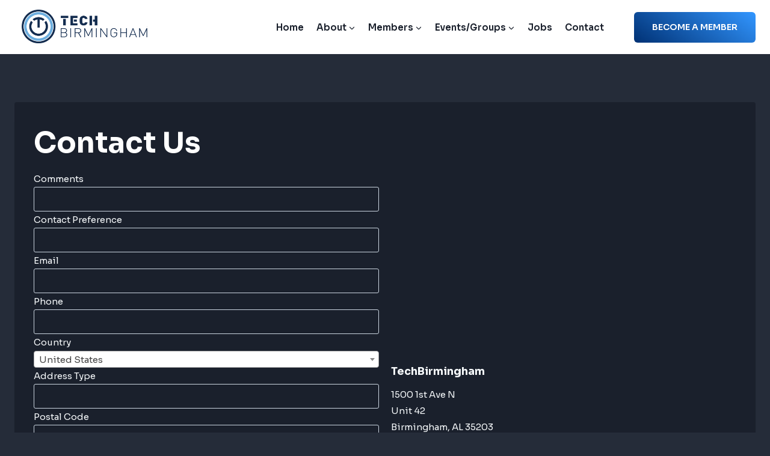

--- FILE ---
content_type: text/html; charset=utf-8
request_url: https://www.google.com/recaptcha/api2/anchor?ar=1&k=6LesdAsUAAAAAIJaNba6E4ScuAz4vFg-A7NY2aw8&co=aHR0cHM6Ly9odWIudGVjaGJpcm1pbmdoYW0uY29tOjQ0Mw..&hl=en&v=PoyoqOPhxBO7pBk68S4YbpHZ&size=normal&anchor-ms=20000&execute-ms=30000&cb=bkyh4pmfmfaq
body_size: 49494
content:
<!DOCTYPE HTML><html dir="ltr" lang="en"><head><meta http-equiv="Content-Type" content="text/html; charset=UTF-8">
<meta http-equiv="X-UA-Compatible" content="IE=edge">
<title>reCAPTCHA</title>
<style type="text/css">
/* cyrillic-ext */
@font-face {
  font-family: 'Roboto';
  font-style: normal;
  font-weight: 400;
  font-stretch: 100%;
  src: url(//fonts.gstatic.com/s/roboto/v48/KFO7CnqEu92Fr1ME7kSn66aGLdTylUAMa3GUBHMdazTgWw.woff2) format('woff2');
  unicode-range: U+0460-052F, U+1C80-1C8A, U+20B4, U+2DE0-2DFF, U+A640-A69F, U+FE2E-FE2F;
}
/* cyrillic */
@font-face {
  font-family: 'Roboto';
  font-style: normal;
  font-weight: 400;
  font-stretch: 100%;
  src: url(//fonts.gstatic.com/s/roboto/v48/KFO7CnqEu92Fr1ME7kSn66aGLdTylUAMa3iUBHMdazTgWw.woff2) format('woff2');
  unicode-range: U+0301, U+0400-045F, U+0490-0491, U+04B0-04B1, U+2116;
}
/* greek-ext */
@font-face {
  font-family: 'Roboto';
  font-style: normal;
  font-weight: 400;
  font-stretch: 100%;
  src: url(//fonts.gstatic.com/s/roboto/v48/KFO7CnqEu92Fr1ME7kSn66aGLdTylUAMa3CUBHMdazTgWw.woff2) format('woff2');
  unicode-range: U+1F00-1FFF;
}
/* greek */
@font-face {
  font-family: 'Roboto';
  font-style: normal;
  font-weight: 400;
  font-stretch: 100%;
  src: url(//fonts.gstatic.com/s/roboto/v48/KFO7CnqEu92Fr1ME7kSn66aGLdTylUAMa3-UBHMdazTgWw.woff2) format('woff2');
  unicode-range: U+0370-0377, U+037A-037F, U+0384-038A, U+038C, U+038E-03A1, U+03A3-03FF;
}
/* math */
@font-face {
  font-family: 'Roboto';
  font-style: normal;
  font-weight: 400;
  font-stretch: 100%;
  src: url(//fonts.gstatic.com/s/roboto/v48/KFO7CnqEu92Fr1ME7kSn66aGLdTylUAMawCUBHMdazTgWw.woff2) format('woff2');
  unicode-range: U+0302-0303, U+0305, U+0307-0308, U+0310, U+0312, U+0315, U+031A, U+0326-0327, U+032C, U+032F-0330, U+0332-0333, U+0338, U+033A, U+0346, U+034D, U+0391-03A1, U+03A3-03A9, U+03B1-03C9, U+03D1, U+03D5-03D6, U+03F0-03F1, U+03F4-03F5, U+2016-2017, U+2034-2038, U+203C, U+2040, U+2043, U+2047, U+2050, U+2057, U+205F, U+2070-2071, U+2074-208E, U+2090-209C, U+20D0-20DC, U+20E1, U+20E5-20EF, U+2100-2112, U+2114-2115, U+2117-2121, U+2123-214F, U+2190, U+2192, U+2194-21AE, U+21B0-21E5, U+21F1-21F2, U+21F4-2211, U+2213-2214, U+2216-22FF, U+2308-230B, U+2310, U+2319, U+231C-2321, U+2336-237A, U+237C, U+2395, U+239B-23B7, U+23D0, U+23DC-23E1, U+2474-2475, U+25AF, U+25B3, U+25B7, U+25BD, U+25C1, U+25CA, U+25CC, U+25FB, U+266D-266F, U+27C0-27FF, U+2900-2AFF, U+2B0E-2B11, U+2B30-2B4C, U+2BFE, U+3030, U+FF5B, U+FF5D, U+1D400-1D7FF, U+1EE00-1EEFF;
}
/* symbols */
@font-face {
  font-family: 'Roboto';
  font-style: normal;
  font-weight: 400;
  font-stretch: 100%;
  src: url(//fonts.gstatic.com/s/roboto/v48/KFO7CnqEu92Fr1ME7kSn66aGLdTylUAMaxKUBHMdazTgWw.woff2) format('woff2');
  unicode-range: U+0001-000C, U+000E-001F, U+007F-009F, U+20DD-20E0, U+20E2-20E4, U+2150-218F, U+2190, U+2192, U+2194-2199, U+21AF, U+21E6-21F0, U+21F3, U+2218-2219, U+2299, U+22C4-22C6, U+2300-243F, U+2440-244A, U+2460-24FF, U+25A0-27BF, U+2800-28FF, U+2921-2922, U+2981, U+29BF, U+29EB, U+2B00-2BFF, U+4DC0-4DFF, U+FFF9-FFFB, U+10140-1018E, U+10190-1019C, U+101A0, U+101D0-101FD, U+102E0-102FB, U+10E60-10E7E, U+1D2C0-1D2D3, U+1D2E0-1D37F, U+1F000-1F0FF, U+1F100-1F1AD, U+1F1E6-1F1FF, U+1F30D-1F30F, U+1F315, U+1F31C, U+1F31E, U+1F320-1F32C, U+1F336, U+1F378, U+1F37D, U+1F382, U+1F393-1F39F, U+1F3A7-1F3A8, U+1F3AC-1F3AF, U+1F3C2, U+1F3C4-1F3C6, U+1F3CA-1F3CE, U+1F3D4-1F3E0, U+1F3ED, U+1F3F1-1F3F3, U+1F3F5-1F3F7, U+1F408, U+1F415, U+1F41F, U+1F426, U+1F43F, U+1F441-1F442, U+1F444, U+1F446-1F449, U+1F44C-1F44E, U+1F453, U+1F46A, U+1F47D, U+1F4A3, U+1F4B0, U+1F4B3, U+1F4B9, U+1F4BB, U+1F4BF, U+1F4C8-1F4CB, U+1F4D6, U+1F4DA, U+1F4DF, U+1F4E3-1F4E6, U+1F4EA-1F4ED, U+1F4F7, U+1F4F9-1F4FB, U+1F4FD-1F4FE, U+1F503, U+1F507-1F50B, U+1F50D, U+1F512-1F513, U+1F53E-1F54A, U+1F54F-1F5FA, U+1F610, U+1F650-1F67F, U+1F687, U+1F68D, U+1F691, U+1F694, U+1F698, U+1F6AD, U+1F6B2, U+1F6B9-1F6BA, U+1F6BC, U+1F6C6-1F6CF, U+1F6D3-1F6D7, U+1F6E0-1F6EA, U+1F6F0-1F6F3, U+1F6F7-1F6FC, U+1F700-1F7FF, U+1F800-1F80B, U+1F810-1F847, U+1F850-1F859, U+1F860-1F887, U+1F890-1F8AD, U+1F8B0-1F8BB, U+1F8C0-1F8C1, U+1F900-1F90B, U+1F93B, U+1F946, U+1F984, U+1F996, U+1F9E9, U+1FA00-1FA6F, U+1FA70-1FA7C, U+1FA80-1FA89, U+1FA8F-1FAC6, U+1FACE-1FADC, U+1FADF-1FAE9, U+1FAF0-1FAF8, U+1FB00-1FBFF;
}
/* vietnamese */
@font-face {
  font-family: 'Roboto';
  font-style: normal;
  font-weight: 400;
  font-stretch: 100%;
  src: url(//fonts.gstatic.com/s/roboto/v48/KFO7CnqEu92Fr1ME7kSn66aGLdTylUAMa3OUBHMdazTgWw.woff2) format('woff2');
  unicode-range: U+0102-0103, U+0110-0111, U+0128-0129, U+0168-0169, U+01A0-01A1, U+01AF-01B0, U+0300-0301, U+0303-0304, U+0308-0309, U+0323, U+0329, U+1EA0-1EF9, U+20AB;
}
/* latin-ext */
@font-face {
  font-family: 'Roboto';
  font-style: normal;
  font-weight: 400;
  font-stretch: 100%;
  src: url(//fonts.gstatic.com/s/roboto/v48/KFO7CnqEu92Fr1ME7kSn66aGLdTylUAMa3KUBHMdazTgWw.woff2) format('woff2');
  unicode-range: U+0100-02BA, U+02BD-02C5, U+02C7-02CC, U+02CE-02D7, U+02DD-02FF, U+0304, U+0308, U+0329, U+1D00-1DBF, U+1E00-1E9F, U+1EF2-1EFF, U+2020, U+20A0-20AB, U+20AD-20C0, U+2113, U+2C60-2C7F, U+A720-A7FF;
}
/* latin */
@font-face {
  font-family: 'Roboto';
  font-style: normal;
  font-weight: 400;
  font-stretch: 100%;
  src: url(//fonts.gstatic.com/s/roboto/v48/KFO7CnqEu92Fr1ME7kSn66aGLdTylUAMa3yUBHMdazQ.woff2) format('woff2');
  unicode-range: U+0000-00FF, U+0131, U+0152-0153, U+02BB-02BC, U+02C6, U+02DA, U+02DC, U+0304, U+0308, U+0329, U+2000-206F, U+20AC, U+2122, U+2191, U+2193, U+2212, U+2215, U+FEFF, U+FFFD;
}
/* cyrillic-ext */
@font-face {
  font-family: 'Roboto';
  font-style: normal;
  font-weight: 500;
  font-stretch: 100%;
  src: url(//fonts.gstatic.com/s/roboto/v48/KFO7CnqEu92Fr1ME7kSn66aGLdTylUAMa3GUBHMdazTgWw.woff2) format('woff2');
  unicode-range: U+0460-052F, U+1C80-1C8A, U+20B4, U+2DE0-2DFF, U+A640-A69F, U+FE2E-FE2F;
}
/* cyrillic */
@font-face {
  font-family: 'Roboto';
  font-style: normal;
  font-weight: 500;
  font-stretch: 100%;
  src: url(//fonts.gstatic.com/s/roboto/v48/KFO7CnqEu92Fr1ME7kSn66aGLdTylUAMa3iUBHMdazTgWw.woff2) format('woff2');
  unicode-range: U+0301, U+0400-045F, U+0490-0491, U+04B0-04B1, U+2116;
}
/* greek-ext */
@font-face {
  font-family: 'Roboto';
  font-style: normal;
  font-weight: 500;
  font-stretch: 100%;
  src: url(//fonts.gstatic.com/s/roboto/v48/KFO7CnqEu92Fr1ME7kSn66aGLdTylUAMa3CUBHMdazTgWw.woff2) format('woff2');
  unicode-range: U+1F00-1FFF;
}
/* greek */
@font-face {
  font-family: 'Roboto';
  font-style: normal;
  font-weight: 500;
  font-stretch: 100%;
  src: url(//fonts.gstatic.com/s/roboto/v48/KFO7CnqEu92Fr1ME7kSn66aGLdTylUAMa3-UBHMdazTgWw.woff2) format('woff2');
  unicode-range: U+0370-0377, U+037A-037F, U+0384-038A, U+038C, U+038E-03A1, U+03A3-03FF;
}
/* math */
@font-face {
  font-family: 'Roboto';
  font-style: normal;
  font-weight: 500;
  font-stretch: 100%;
  src: url(//fonts.gstatic.com/s/roboto/v48/KFO7CnqEu92Fr1ME7kSn66aGLdTylUAMawCUBHMdazTgWw.woff2) format('woff2');
  unicode-range: U+0302-0303, U+0305, U+0307-0308, U+0310, U+0312, U+0315, U+031A, U+0326-0327, U+032C, U+032F-0330, U+0332-0333, U+0338, U+033A, U+0346, U+034D, U+0391-03A1, U+03A3-03A9, U+03B1-03C9, U+03D1, U+03D5-03D6, U+03F0-03F1, U+03F4-03F5, U+2016-2017, U+2034-2038, U+203C, U+2040, U+2043, U+2047, U+2050, U+2057, U+205F, U+2070-2071, U+2074-208E, U+2090-209C, U+20D0-20DC, U+20E1, U+20E5-20EF, U+2100-2112, U+2114-2115, U+2117-2121, U+2123-214F, U+2190, U+2192, U+2194-21AE, U+21B0-21E5, U+21F1-21F2, U+21F4-2211, U+2213-2214, U+2216-22FF, U+2308-230B, U+2310, U+2319, U+231C-2321, U+2336-237A, U+237C, U+2395, U+239B-23B7, U+23D0, U+23DC-23E1, U+2474-2475, U+25AF, U+25B3, U+25B7, U+25BD, U+25C1, U+25CA, U+25CC, U+25FB, U+266D-266F, U+27C0-27FF, U+2900-2AFF, U+2B0E-2B11, U+2B30-2B4C, U+2BFE, U+3030, U+FF5B, U+FF5D, U+1D400-1D7FF, U+1EE00-1EEFF;
}
/* symbols */
@font-face {
  font-family: 'Roboto';
  font-style: normal;
  font-weight: 500;
  font-stretch: 100%;
  src: url(//fonts.gstatic.com/s/roboto/v48/KFO7CnqEu92Fr1ME7kSn66aGLdTylUAMaxKUBHMdazTgWw.woff2) format('woff2');
  unicode-range: U+0001-000C, U+000E-001F, U+007F-009F, U+20DD-20E0, U+20E2-20E4, U+2150-218F, U+2190, U+2192, U+2194-2199, U+21AF, U+21E6-21F0, U+21F3, U+2218-2219, U+2299, U+22C4-22C6, U+2300-243F, U+2440-244A, U+2460-24FF, U+25A0-27BF, U+2800-28FF, U+2921-2922, U+2981, U+29BF, U+29EB, U+2B00-2BFF, U+4DC0-4DFF, U+FFF9-FFFB, U+10140-1018E, U+10190-1019C, U+101A0, U+101D0-101FD, U+102E0-102FB, U+10E60-10E7E, U+1D2C0-1D2D3, U+1D2E0-1D37F, U+1F000-1F0FF, U+1F100-1F1AD, U+1F1E6-1F1FF, U+1F30D-1F30F, U+1F315, U+1F31C, U+1F31E, U+1F320-1F32C, U+1F336, U+1F378, U+1F37D, U+1F382, U+1F393-1F39F, U+1F3A7-1F3A8, U+1F3AC-1F3AF, U+1F3C2, U+1F3C4-1F3C6, U+1F3CA-1F3CE, U+1F3D4-1F3E0, U+1F3ED, U+1F3F1-1F3F3, U+1F3F5-1F3F7, U+1F408, U+1F415, U+1F41F, U+1F426, U+1F43F, U+1F441-1F442, U+1F444, U+1F446-1F449, U+1F44C-1F44E, U+1F453, U+1F46A, U+1F47D, U+1F4A3, U+1F4B0, U+1F4B3, U+1F4B9, U+1F4BB, U+1F4BF, U+1F4C8-1F4CB, U+1F4D6, U+1F4DA, U+1F4DF, U+1F4E3-1F4E6, U+1F4EA-1F4ED, U+1F4F7, U+1F4F9-1F4FB, U+1F4FD-1F4FE, U+1F503, U+1F507-1F50B, U+1F50D, U+1F512-1F513, U+1F53E-1F54A, U+1F54F-1F5FA, U+1F610, U+1F650-1F67F, U+1F687, U+1F68D, U+1F691, U+1F694, U+1F698, U+1F6AD, U+1F6B2, U+1F6B9-1F6BA, U+1F6BC, U+1F6C6-1F6CF, U+1F6D3-1F6D7, U+1F6E0-1F6EA, U+1F6F0-1F6F3, U+1F6F7-1F6FC, U+1F700-1F7FF, U+1F800-1F80B, U+1F810-1F847, U+1F850-1F859, U+1F860-1F887, U+1F890-1F8AD, U+1F8B0-1F8BB, U+1F8C0-1F8C1, U+1F900-1F90B, U+1F93B, U+1F946, U+1F984, U+1F996, U+1F9E9, U+1FA00-1FA6F, U+1FA70-1FA7C, U+1FA80-1FA89, U+1FA8F-1FAC6, U+1FACE-1FADC, U+1FADF-1FAE9, U+1FAF0-1FAF8, U+1FB00-1FBFF;
}
/* vietnamese */
@font-face {
  font-family: 'Roboto';
  font-style: normal;
  font-weight: 500;
  font-stretch: 100%;
  src: url(//fonts.gstatic.com/s/roboto/v48/KFO7CnqEu92Fr1ME7kSn66aGLdTylUAMa3OUBHMdazTgWw.woff2) format('woff2');
  unicode-range: U+0102-0103, U+0110-0111, U+0128-0129, U+0168-0169, U+01A0-01A1, U+01AF-01B0, U+0300-0301, U+0303-0304, U+0308-0309, U+0323, U+0329, U+1EA0-1EF9, U+20AB;
}
/* latin-ext */
@font-face {
  font-family: 'Roboto';
  font-style: normal;
  font-weight: 500;
  font-stretch: 100%;
  src: url(//fonts.gstatic.com/s/roboto/v48/KFO7CnqEu92Fr1ME7kSn66aGLdTylUAMa3KUBHMdazTgWw.woff2) format('woff2');
  unicode-range: U+0100-02BA, U+02BD-02C5, U+02C7-02CC, U+02CE-02D7, U+02DD-02FF, U+0304, U+0308, U+0329, U+1D00-1DBF, U+1E00-1E9F, U+1EF2-1EFF, U+2020, U+20A0-20AB, U+20AD-20C0, U+2113, U+2C60-2C7F, U+A720-A7FF;
}
/* latin */
@font-face {
  font-family: 'Roboto';
  font-style: normal;
  font-weight: 500;
  font-stretch: 100%;
  src: url(//fonts.gstatic.com/s/roboto/v48/KFO7CnqEu92Fr1ME7kSn66aGLdTylUAMa3yUBHMdazQ.woff2) format('woff2');
  unicode-range: U+0000-00FF, U+0131, U+0152-0153, U+02BB-02BC, U+02C6, U+02DA, U+02DC, U+0304, U+0308, U+0329, U+2000-206F, U+20AC, U+2122, U+2191, U+2193, U+2212, U+2215, U+FEFF, U+FFFD;
}
/* cyrillic-ext */
@font-face {
  font-family: 'Roboto';
  font-style: normal;
  font-weight: 900;
  font-stretch: 100%;
  src: url(//fonts.gstatic.com/s/roboto/v48/KFO7CnqEu92Fr1ME7kSn66aGLdTylUAMa3GUBHMdazTgWw.woff2) format('woff2');
  unicode-range: U+0460-052F, U+1C80-1C8A, U+20B4, U+2DE0-2DFF, U+A640-A69F, U+FE2E-FE2F;
}
/* cyrillic */
@font-face {
  font-family: 'Roboto';
  font-style: normal;
  font-weight: 900;
  font-stretch: 100%;
  src: url(//fonts.gstatic.com/s/roboto/v48/KFO7CnqEu92Fr1ME7kSn66aGLdTylUAMa3iUBHMdazTgWw.woff2) format('woff2');
  unicode-range: U+0301, U+0400-045F, U+0490-0491, U+04B0-04B1, U+2116;
}
/* greek-ext */
@font-face {
  font-family: 'Roboto';
  font-style: normal;
  font-weight: 900;
  font-stretch: 100%;
  src: url(//fonts.gstatic.com/s/roboto/v48/KFO7CnqEu92Fr1ME7kSn66aGLdTylUAMa3CUBHMdazTgWw.woff2) format('woff2');
  unicode-range: U+1F00-1FFF;
}
/* greek */
@font-face {
  font-family: 'Roboto';
  font-style: normal;
  font-weight: 900;
  font-stretch: 100%;
  src: url(//fonts.gstatic.com/s/roboto/v48/KFO7CnqEu92Fr1ME7kSn66aGLdTylUAMa3-UBHMdazTgWw.woff2) format('woff2');
  unicode-range: U+0370-0377, U+037A-037F, U+0384-038A, U+038C, U+038E-03A1, U+03A3-03FF;
}
/* math */
@font-face {
  font-family: 'Roboto';
  font-style: normal;
  font-weight: 900;
  font-stretch: 100%;
  src: url(//fonts.gstatic.com/s/roboto/v48/KFO7CnqEu92Fr1ME7kSn66aGLdTylUAMawCUBHMdazTgWw.woff2) format('woff2');
  unicode-range: U+0302-0303, U+0305, U+0307-0308, U+0310, U+0312, U+0315, U+031A, U+0326-0327, U+032C, U+032F-0330, U+0332-0333, U+0338, U+033A, U+0346, U+034D, U+0391-03A1, U+03A3-03A9, U+03B1-03C9, U+03D1, U+03D5-03D6, U+03F0-03F1, U+03F4-03F5, U+2016-2017, U+2034-2038, U+203C, U+2040, U+2043, U+2047, U+2050, U+2057, U+205F, U+2070-2071, U+2074-208E, U+2090-209C, U+20D0-20DC, U+20E1, U+20E5-20EF, U+2100-2112, U+2114-2115, U+2117-2121, U+2123-214F, U+2190, U+2192, U+2194-21AE, U+21B0-21E5, U+21F1-21F2, U+21F4-2211, U+2213-2214, U+2216-22FF, U+2308-230B, U+2310, U+2319, U+231C-2321, U+2336-237A, U+237C, U+2395, U+239B-23B7, U+23D0, U+23DC-23E1, U+2474-2475, U+25AF, U+25B3, U+25B7, U+25BD, U+25C1, U+25CA, U+25CC, U+25FB, U+266D-266F, U+27C0-27FF, U+2900-2AFF, U+2B0E-2B11, U+2B30-2B4C, U+2BFE, U+3030, U+FF5B, U+FF5D, U+1D400-1D7FF, U+1EE00-1EEFF;
}
/* symbols */
@font-face {
  font-family: 'Roboto';
  font-style: normal;
  font-weight: 900;
  font-stretch: 100%;
  src: url(//fonts.gstatic.com/s/roboto/v48/KFO7CnqEu92Fr1ME7kSn66aGLdTylUAMaxKUBHMdazTgWw.woff2) format('woff2');
  unicode-range: U+0001-000C, U+000E-001F, U+007F-009F, U+20DD-20E0, U+20E2-20E4, U+2150-218F, U+2190, U+2192, U+2194-2199, U+21AF, U+21E6-21F0, U+21F3, U+2218-2219, U+2299, U+22C4-22C6, U+2300-243F, U+2440-244A, U+2460-24FF, U+25A0-27BF, U+2800-28FF, U+2921-2922, U+2981, U+29BF, U+29EB, U+2B00-2BFF, U+4DC0-4DFF, U+FFF9-FFFB, U+10140-1018E, U+10190-1019C, U+101A0, U+101D0-101FD, U+102E0-102FB, U+10E60-10E7E, U+1D2C0-1D2D3, U+1D2E0-1D37F, U+1F000-1F0FF, U+1F100-1F1AD, U+1F1E6-1F1FF, U+1F30D-1F30F, U+1F315, U+1F31C, U+1F31E, U+1F320-1F32C, U+1F336, U+1F378, U+1F37D, U+1F382, U+1F393-1F39F, U+1F3A7-1F3A8, U+1F3AC-1F3AF, U+1F3C2, U+1F3C4-1F3C6, U+1F3CA-1F3CE, U+1F3D4-1F3E0, U+1F3ED, U+1F3F1-1F3F3, U+1F3F5-1F3F7, U+1F408, U+1F415, U+1F41F, U+1F426, U+1F43F, U+1F441-1F442, U+1F444, U+1F446-1F449, U+1F44C-1F44E, U+1F453, U+1F46A, U+1F47D, U+1F4A3, U+1F4B0, U+1F4B3, U+1F4B9, U+1F4BB, U+1F4BF, U+1F4C8-1F4CB, U+1F4D6, U+1F4DA, U+1F4DF, U+1F4E3-1F4E6, U+1F4EA-1F4ED, U+1F4F7, U+1F4F9-1F4FB, U+1F4FD-1F4FE, U+1F503, U+1F507-1F50B, U+1F50D, U+1F512-1F513, U+1F53E-1F54A, U+1F54F-1F5FA, U+1F610, U+1F650-1F67F, U+1F687, U+1F68D, U+1F691, U+1F694, U+1F698, U+1F6AD, U+1F6B2, U+1F6B9-1F6BA, U+1F6BC, U+1F6C6-1F6CF, U+1F6D3-1F6D7, U+1F6E0-1F6EA, U+1F6F0-1F6F3, U+1F6F7-1F6FC, U+1F700-1F7FF, U+1F800-1F80B, U+1F810-1F847, U+1F850-1F859, U+1F860-1F887, U+1F890-1F8AD, U+1F8B0-1F8BB, U+1F8C0-1F8C1, U+1F900-1F90B, U+1F93B, U+1F946, U+1F984, U+1F996, U+1F9E9, U+1FA00-1FA6F, U+1FA70-1FA7C, U+1FA80-1FA89, U+1FA8F-1FAC6, U+1FACE-1FADC, U+1FADF-1FAE9, U+1FAF0-1FAF8, U+1FB00-1FBFF;
}
/* vietnamese */
@font-face {
  font-family: 'Roboto';
  font-style: normal;
  font-weight: 900;
  font-stretch: 100%;
  src: url(//fonts.gstatic.com/s/roboto/v48/KFO7CnqEu92Fr1ME7kSn66aGLdTylUAMa3OUBHMdazTgWw.woff2) format('woff2');
  unicode-range: U+0102-0103, U+0110-0111, U+0128-0129, U+0168-0169, U+01A0-01A1, U+01AF-01B0, U+0300-0301, U+0303-0304, U+0308-0309, U+0323, U+0329, U+1EA0-1EF9, U+20AB;
}
/* latin-ext */
@font-face {
  font-family: 'Roboto';
  font-style: normal;
  font-weight: 900;
  font-stretch: 100%;
  src: url(//fonts.gstatic.com/s/roboto/v48/KFO7CnqEu92Fr1ME7kSn66aGLdTylUAMa3KUBHMdazTgWw.woff2) format('woff2');
  unicode-range: U+0100-02BA, U+02BD-02C5, U+02C7-02CC, U+02CE-02D7, U+02DD-02FF, U+0304, U+0308, U+0329, U+1D00-1DBF, U+1E00-1E9F, U+1EF2-1EFF, U+2020, U+20A0-20AB, U+20AD-20C0, U+2113, U+2C60-2C7F, U+A720-A7FF;
}
/* latin */
@font-face {
  font-family: 'Roboto';
  font-style: normal;
  font-weight: 900;
  font-stretch: 100%;
  src: url(//fonts.gstatic.com/s/roboto/v48/KFO7CnqEu92Fr1ME7kSn66aGLdTylUAMa3yUBHMdazQ.woff2) format('woff2');
  unicode-range: U+0000-00FF, U+0131, U+0152-0153, U+02BB-02BC, U+02C6, U+02DA, U+02DC, U+0304, U+0308, U+0329, U+2000-206F, U+20AC, U+2122, U+2191, U+2193, U+2212, U+2215, U+FEFF, U+FFFD;
}

</style>
<link rel="stylesheet" type="text/css" href="https://www.gstatic.com/recaptcha/releases/PoyoqOPhxBO7pBk68S4YbpHZ/styles__ltr.css">
<script nonce="BaWsCcbxbiIbzRofDEpWBA" type="text/javascript">window['__recaptcha_api'] = 'https://www.google.com/recaptcha/api2/';</script>
<script type="text/javascript" src="https://www.gstatic.com/recaptcha/releases/PoyoqOPhxBO7pBk68S4YbpHZ/recaptcha__en.js" nonce="BaWsCcbxbiIbzRofDEpWBA">
      
    </script></head>
<body><div id="rc-anchor-alert" class="rc-anchor-alert"></div>
<input type="hidden" id="recaptcha-token" value="[base64]">
<script type="text/javascript" nonce="BaWsCcbxbiIbzRofDEpWBA">
      recaptcha.anchor.Main.init("[\x22ainput\x22,[\x22bgdata\x22,\x22\x22,\[base64]/[base64]/MjU1Ong/[base64]/[base64]/[base64]/[base64]/[base64]/[base64]/[base64]/[base64]/[base64]/[base64]/[base64]/[base64]/[base64]/[base64]/[base64]\\u003d\x22,\[base64]\x22,\x22f0I4woRMflZ3w5nDmsO/w6LCuB0xwol/diMWwohow5/CiDZ6wptHH8KJwp3CtMOEw7Anw7luLsObwqbDmcKbJcOxwrHDl2HDijLCkcOawp/DjRcsPyxSwp/DngfDv8KUAxjChDhDw4LDvxjCrBAsw5RZwqfDjMOgwpZiwqbCsAHDn8O7wr0yGzMvwrkUAsKPw7zCuF/DnkXCmh7CrsOuw5t7wpfDkMK1wrHCrTFlZMORwo3Dr8KRwowUDHzDsMOhwrcHQcKsw4LCrMO9w6nDkMKSw67DjSrDv8KVwoJew4B/w5IgJ8OJXcK3wrVeIcKqw6LCk8Ojw5AVUxMWQB7Du23CqlXDgnDCkEsEQcKwcMOeAsKefSNmw68MKBrCpTXCk8O1GMK3w7jCn1xSwrd0IsODF8K9wqJLXMKOccKrFQ5Xw4xWTyZYXMOww4vDnxrClyFJw7rDkcKyecOKw5XDrDHCqcK/[base64]/CosKww4p7wrJHw6XDryk/w7IxwoDDgw5uZsOjVMOlw6PDncO7SAI3wqbDhgZDcRNfMxPDm8KrWMKZWDA+VsOpQsKPwqTDi8OFw4bDo8KxeGXCosOaQcOhw5XDnsO+dXrDtVgiw7DDiMKXSRHCpcO0worDkXPCh8OuSMOMTcO4XMKaw5/Cj8OrJMOUwoRAw6pYK8Ohw45dwrkuS0hmwrV/w5XDmsOmwqdrwozCncOfwrtRw5bDnWXDgsOewpLDs2gYSsKQw7bDh05Yw4x2dsOpw7cyBsKwAxJdw6oWQcOnDhgnw6oJw6hVwodBYxtlDBbDr8ODQgzCrzkyw6nDr8KDw7HDu3jDiHnCicKEw7k6w43DslF0DMOCw7E+w5bCqALDjhTDgsOGw7TCiRjClMO5wpPDmH/[base64]/DqhPCg8KUPRTDkn3CiFLDsz8lCsOxwrDCqRzClFU8GC/DnhQTw7nCv8OtHXMRw7Z9wq0bwoPDp8O5w5klwpkcwpvDl8KFDMOaZ8KXB8KowpLCqcKhwpEtW8OGAkIow73CncKfXW1IMStOT3JNw4LDl00wFi4FTkLDjxDDkQ/Cnl89wofDjwwqw6nCoSvCrcOww6pFViw+AsKGDG/[base64]/eMO9IsO0XCnDgsOWbXnDml/CocKTVMOQKGRVZcOiwqxjYcOFKibDgsOYJcKqw5NPwqYCBXnDqcOTbMK+Q3zClcKiwpEGw7sKw6vCqsOCw6xeaWE1TsKHw5QeOcOXwrAKw4B/w4RMc8OiYibCqcKBPsOAasK4CUHCr8OFwpvDjcOABG0dw4fDrh1wXyfDnArCvy4AwrXDthfDlBgLYn7CjUFFwpDDnsOEw7DDqC0uw5/DtsOJw4fCryATZsO3wqROwoJjMMOdfz/[base64]/woZudMOcwp/DnkM8aQgYw6QtwrM5M1Edc8OyXsKGCj7Di8Oqwo/ChXt5K8KtbXQPwrnDisKVMsKJRcKowqxYwpfCmQ4zwrg/X3XDrE0Rw60RMVzCscOhVjhWdnjDmsOEdAzCqRfDhBRVcgJ0wqHDk17Dr0d7wpbDtUEdwoIEwpAWCsOCw41PNWDDn8KEw614CSgjEsOcw4nDjEkgHh7ChTHChsOOwoV1w5bDmBnDoMOhYsOkwp/[base64]/[base64]/dcKewphHSXvCijnCgj7CrsKCwoUPWXjCmsKzw6/Dkj5Hb8O5w6zDnsKBGHbDhcOTw64wG2tiw7YWw67Dp8OXPcOVwozCnMKow4U6w4RFwrkswpPDrMKBcMOOYHDCvsK1aWohElLCuABHNiDDrsKiGcOowr8Bw7Uow4pRw6/DtsOPwrxkw6HDu8Kvw5Jnw6nDr8O/woMEYcO/[base64]/AgbCpsK5RcOcC2lvSxDDgFtFw6DDh0UAW8KDw7hiw6Zuw6IywopMcnZlJcOZUsOmw5pYwollw5PDr8O5TcKLwqdCdw8SGcOcwoZxKFELQC5kw4/DucOiTMOuBcOGTW/[base64]/Ct8K0SgZaPcOOSsKww6Mew7/DmkXCksOswqnDjsOzw75Te2ZoLMO6VH/DjsOtLx16w6NfwojCtsOSw6fCocKEw4LCkyQmw6fCpMKmw49vw7vDrF4pwrrDp8K3w5cIwpQJUcKUE8OXwrLDsUB8Hyl5wojDvsK4wpjCs1vCoFfDpQ/DqHjChDbDglYGwpohcxfCkMKsw5/CocKLwp1FPz3CjMKaw5DDohlRPMOQw7LChyYawpNWB1wAwqsIA0TDoFM9wqkMAXRTwqnCgFYRwpBYV8KfWAPDr1/CksOIw5fDusKqWcKewrE2wpzCl8K1wrclLcOQwq7Dm8KkQMOpJi7DssOuWQrDgkliKsKKwpnChMOKRsKPccKXwq3CjVnCvRPDqQDChRPCncODbD8Pw5Z3w4rDqMK7O13Dj1PCvi8mw4bCnsKwOsOEwpsaw5Ygwr/CucOICsKyImXDj8Kcwo/DiVzChWTDtMOxw4hQPMKfF3VPF8KybsK4V8OpC2MIJ8Kcw4QBOX7CtMKnQsOZw5EYwrkBZ2ghw7hFwpbDnsK9S8KWwrg4wq3DpcOjwqXDjUModsKtwrDDoX3DrMOrw7QTwo1cwoTCs8Oqwq/CsQhgwrM8woNXwpnChxDDoiF0SmMGJMONwo1USsK7w5rCj3jDkcOew5pxTsOebmLCv8KsIDwPThg1wph6woMdVELDuMOgfU7DscKLNVslwpVyC8OAwrvCkyfCnV7CnCXDtMKBw5nCoMOhRcKdTnrDtyhCw5hGYcO9w6U5w5QmIMO5KjbDmMK6ZMKgw53DqsK/[base64]/[base64]/w6TCuHTDv8KXcWR6w4HDqWHCvsKZwqPCqFrDgwJgP2XCn3duLsK7w7zDkEzDgcK/PAfCtAR+NkRHTcKRQXrCisO0wqxuw4IIw4pRIsKCwpXDs8KqwobCpUHCoGdhJMKcHMOjEDvCpcOrYjoHTMOzQU1dHTzDrsOrwrfDiVHDtcKUw4tVw55FwrY8wrJma3jCmMKCMMOBEsKnH8KiX8O6wpgaw50BVBdaEkcyw7DCkErCl2cAwrzCk8KvNX0IGA/Dm8K3WQF2G8K5NjHCqcOYRBwRwqA0wqvCscOdEXvCgQ/[base64]/Dv1AEwpHDgkbCtMKDDsOAw5I6CsKZbDQnKMK4w6EmwpvCmg7CnMOpw7zDicK+wqYzwprCrg3DisOnLsKBw7PDkMOOwpLCijDCklliLnzCryt1w7MOw7jCtW3DocK+w47DkR4BMMKHw63DhMKyRMOXwqMCw5nDl8Kdw6zDiMOUwq/CrcKcHhQ7XmIBw6tcO8OlLsKbfgtfAglcw5rDq8OXwpd8wpbDlGgXw582wpvComnCogl4wpLDg1PDncK7Hg4CdgLCvMOuV8K9wpRmU8KawqLDohXDiMKaWsOIHT/[base64]/[base64]/DomrCtjnDhsOPcMO8wrjDoipcwoM8QsKQLQrCocOKw7kEa0kyw688w59qQsOfwqc3BGfDtgAYwokywogUdzwuw53Dg8KRUVvDqnrChsOTaMOiJsOPYFU5dMO4wpHCtMOywr01XcKewqgSPB0VVB3DucKzwqVkwqluEsKzw5cRCWB0dVrCui1Rw5PCrsKfw7/DmG9fw48uTC/[base64]/Dt2hGwrdkbRvDlMKGMFZCGRHDv8O7wpdhF8Klw47DgsO3w5rDllkvWX/CjsKMwr7DgEIDwo/DosOlwrQ3wqvDvsKdw6TCt8KUbRUywoDCvV/Dp0gUwo7Cr8KiwqNuAsKYw5dSDcKcwodTNcKZwpDDtcK2MsOcNsKvw67CqR7CvMOBw7BtOsOZPMKwIcOaw5XClcKOJ8O0c1XDpgQ5w5Znw5DDnsONJcOeFsOdOMO3ISwdfQ7DqgPCr8K/WgAfwrByw5/DqWcgLRTCnkZuPMO4csOewpPDpMKSwqPCoivDkn/DnEEtw5/DrBTDs8KvwoPDtF3DvsKgwplbw5t2w4kHw6c0JHjCqzfCpiQ1w7HCi31EK8Oqw6ZiwoxRUsKmw5TCk8OIEMK8wrfDuQjDjjrCmCPDn8K9MggzwqdyZ00AwrvDpVkeHw7Cq8K5EMKFGU/DvMOGa8OpVMKeZ0HDuzXCjsOWS3UES8O+Y8KBwrfDm33Dn2Uewq7DksO+JMKjw4jCj0DCi8OTw47DhsKlCsOawoPDhBxMw4psHMKsw4/Cmn5OYHnDuBoQw6jCosKqIcK2wpbCgcONHcKYw7wsScOjUcOnYsKPGzEOwq1Dw6xmw5EOw4TDk1QQw6t/dUXDmXcxwr3DssOyOzoeb1N/eDzDqsO0w67CoTwywrQmCQsuB1hHw64BWXBzNB0FF1rCgTpEwrPDizXCosK5w73Cvn15AnM7wpDDqlDCiMOVwrFow5JDw7HDkcKpwpEPBx/DncKTwoInwpZHwprCqcK0w6HDh2hsdj50w7lmFW1iYyzDvMOvwoR1SFpxfVU6wpXCklTCt2nDlijCoBzDrcKoSzIgw6PDnylmw5TCrsOAMRXDhMOod8Kywr8zY8Krw6ZhbgPDsl7DiXnDlmZgwrFjw5t/WsKXw4s6wrx8EDB2w63ChBzDolwHw6FmSgbClcKNT3IHwqwnTsOaVMOTwoDDucKPJ0hiwp8UwqQnB8OMw58wJMKPw7RRcMKvwqJJYcO4wrsmAMKMJMOYGcO6JMOSbcOMGiHCo8K6w6pKwr/DmibCi2fCuMKHwoEMYlAvNgXCpMOKwprDpRHCi8K4acKzHjZeR8KEwoUAJ8O5wo8kb8O1woFiC8OeLMOHw4MKJsOJMcOqwrjCjF1yw4s1SmbDu2jCisKAwrXDhGMvBSrDmcONwps/w6XDjsOWw7rDj2DCrlERG14EI8OiwqR5QMOqw4XDjMKkOMK4NcKIwpcmwo3DpVvCqsK1XHAkIC7Dn8K2FMKCwrHDlcK0RjTCsyPDk0xGw4bCqMOcwoEQw6bCsiPDs2TDlCd/ZUIYA8KsWMO6SMOJw6FDwp8LBlHDuTc3w613JFvDvMOBwrdGasKZwpoZf2dlwp9VwoUnT8OvRifDh20qYcOIGSsEa8K7w6ojw5rDncKCDy/[base64]/[base64]/DlirDssKEw7XCuMO6FcORwr7CmcOgwprCizY5wpoXVcKMwotgwpQewoXDrsObTxbCvlfCkzF7wqsIDcOlwpLDpcKZOcKhworDjcK7w7FWMHHDjsK8w4rCvcO8ZB/DjE5rwoTDijM7woTCkFbDpVFBZQcgBcOtY0B8fBHDukrCrMKlwovCh8ODVhLDkRPDoxUecXfDkcOow5cGwo1fw6Eqwp1SS0XCjHDDtcKDUsO5PcKLcTI2w4TCgjMRwp7Cs3TChMKeE8OcU1/ClsOMwrPDlMKVw5cOw4/ChMO9wrHCqVBEwrZ1B3PDjMKUwpfDr8KfajkrNzsaw6kmZsK9woJDPcO2wo3Dr8OhwrrDmcKjw4EVw6/DtsOlwrhgwrVQwpXClg8Xd8KmYExZwp/DisOOw7R3woBfwr7DjRARTsK/IMKBEXwkUEErCC5jVRfDsinDhyXDvMOWwqUDw4LCisOFbzEGbw4AwpF/DcO9w7PDnMO7wrhXZsKEw60MY8OLwpkZKsOcOkzCqsKBd3rCmsO0LU0KE8Ofwr5IbBwtAUTCjMOmbmAOfDDChhIuwobCslZNwrXCq0HDmgAFwpjClcKgckDCvMOTaMKHwrJXZsOuwqJ/w4lewq3Cq8OZwot1WwrDmcOzDXYbwoHCvwhrIMKXEwvDoUg9YkTDjMKJbETChcOqw6xzw7LCj8KsKsOHeAPDk8OGfy8uY2BCAsO0PyACwpYkXcOQwqDCiVh7GW3CsiLCkS8KScKEwqRLP2gkcjnCrcKQw7BUBMKAfsO0STFmw616wpjCtzHChMKaw7HDlcK/w6vDhxA9wpDCqlEewprDrsKlaMKVw5XCrsONSBHDtsK5T8KfEsKvw6plH8OQYGDDhcKmB2HDpMOiwrfChcOQO8KMwovDuQHDg8KYc8K/[base64]/Clz/DgxfDrsOHwp/CnnfCu8KfZjh0XAnCrDXDqsOUK8KjXVPCtMKnLV4AcMO1JHPChMK5acObw4EFT3sbw6fDjcKDwqHDphkew5nCtcK3OcKXHcOIZifDkG9hch7DoFrCviDDqyMJwoNoPMOMw79ZD8OOZcKtBcOwwqFNJTfDssK/[base64]/[base64]/wprDigTClQrDozXCgSvCsMOtbGXDvMOvw6BpfnHDhjbCg2bDrWnDgxxYwp3Cu8K/[base64]/CiMK5QyXDhcK2S0s7wrpmL8OXwpbDgMOBw75LLzsIw4pRf8KxKxvDg8KbwoMHw7vDvsOJPcKRPMOiWcOSJ8KTw5LDssOgw6TDrBbCpcOFZcOVwrgGLmvDuibCocOBw7bDp8KtwoTCj0DCt8Ogwr0lYsKAecKJdXINw5V+w78YblYFEcOJdTjDpS/ChsOtU0jCqQLDkEIuF8O2w7/Cr8KDwpN9w7oPwo97f8OFeMKjZMK/[base64]/ClAxuVcOtTh1Cw4XDr2jCvsOpw61Rw6XDu8OWAhxUbMOSw5nCpMKwPMOAw5xIw4cyw7sdNsOqw4zCjsO6w6LCp8ODw7kDN8OpCUbClnRiwr0kw4ZGAMOECBxmACzCjMKTVSIFBklSwoUvwrvCuB7CsmI9wqwTFcO/Y8OowoFhTsOFVEE/wp/CvsKLWcO6wpnDiEh2JMORw4vCqsOyUCjDg8OofMKOw7rDnsKcI8ODTsOAwobCjC4Bw5RDwr/Dhl4aDMKPFHVsw67CpXDChcONVMKIWMK6w5bDgMOdZMKhw7jDoMOXwosQYRZWw57Cj8Klw5oXa8OYd8OkwrJBJ8Oowrlcw4HDpMOLecOYw6XCsMKYD3zDnF/DtcKWw7/CnsKqbXVIOsOPQMOcwqkmw5QhC1saWx9awonCpBHCkMKceQTDqVTCnWwpbF3Dgy4RGcKsP8ODIE7DqkzDosO+w7hzwoMAWT/CuMOrwpc4DifDuwTCsllRAsOdw6PDrRoYw7HCqMOkGmRqw6DCrsOfFlXCsjRWwpx8WsORdMKRw4zChVbDj8Oww7nCh8KZwpJaSMOiwqjCgAkaw4/DrcOJXCjDgEsxQX/ClAXCqMKfw5AxNGXDgzXDnsKewrgDwpzCj2XDjTxewo3CmirDhsOXNXh7EGvCpmTDvMKnw6jDsMKrNl7Cg0/DqMOefcO+w7vClCZmw69XKcKqZAh0LsOvw5c9wpzDomBSN8KADwkSw6/[base64]/CoX11Xwh+I0vCi8KPw5TCuQVOSsOZM8Oow6/DosOXJcOXw5wDKMKSw6srwosWwofCmMKrKsKjwrnCmsK2V8Onw4/CmsOtw6fCpBDDvSlfwql5JMKCwpzClcKQY8Klw4/Dv8OXDycUw4HDmsOSD8KZXsKLwrkMScOULMK+w4pnLMKgBzt9w4TDl8OcKGkpPcKiwonDvTVtWSjDmMOEM8Okel00W1DDr8KhKT1gUB5tDsKmA0TDoMO6D8K9EMKNw6PCo8OmdGHCnGRkwqzDl8KmwpfDkMORAQ/CqkbClcKewrQnQj3CisOIw4TCi8K6KMKsw5t8JH7CoCASVCjCmsOyVUHCvQXDvB8HwpldeGTChlQJwofDrxUpwpLCgsOdw6bCjjLDsMKEw4dYwrDCisO+wogfw5VWwp7Dtj3CtcOnIWE7VcOTEiNLOMOTw4TCmcKEw5LCgcOBw77ChcK+SH/DucOBwqrDtMOxOhEcw5ZgBjldO8KeOcOgWMKJwp17w6BNNzsiw6HClnt5wo0dw6vCnzY5wo/ChsO2wrfCqX0bUiUhUDDCjcKRFxg2w5tnDMOZwptccMOyB8Kiw4LDgiTDp8KSw63CsipTwoTDoT/CqcK1fsKYw5TChAk4w55jHsOew5BKGRfChkpYMsODwpXDs8Oxw6/CqAwrwr08PwnDtA/CsXPDk8OsZCMRw6HDjcO2w4fDgcKVwonCrcOzBh7CgMK9w5jDuFoWwqfDj1nDvcO2Z8Kzw63CisK2XxfDsmXChcKkCcKqwoTCm2d0w5rChcOgwqdTJ8KKOW/CtsK5Y3NZw4HCmD57WMOHwrFjc8Kyw6dXwowyw5MSwrYXc8KSw7/CnsK7w6zDh8O1JlnCs37Dj0nDghMUwojDpCIkRcOXw6g/XcO5Fh8fXw5QJsKhwpPDosKhwqfCrsOxRMKGHic7bMKdfkNOwqbDmMOrw5DCtcOAw7wBw7hOKcOAwo3DvQnDjmFQw75Sw6REwqXCvxkbKFFNwq5Bw6nCjcK0dk0AVMOEw5k2OEBewrNZw7wAFX05woLCqHPDjVUcZ8KlZR3CisOTaQ0nDR/CtsOTwqbClhMzU8Olw7LCnz9MKXrDpBLDgHokwpVKFcKew4rDmcK0ByMqwpbCrTzChTh7wol8w63Ct2QgURkDwp/[base64]/Dkl3DkVsbCsK2FHDCkGfCtMOZwoY3TcKqNwIVRMKgwrDCtCzDusKHI8OUw7PDtcKSwoU/RAfCj1jDswYww6YLwpbDssO9w7vClcOuwovDoAovH8KEfVp3d0TDpCcuwr3DhQjCt1DDncKjwohgw41cEcKuesODH8Kfw7l/HxPDocKqwo9zd8OjVTTDsMKww6DDnMOSTxLCnTsEMcKuw6bCgm3Cr1nCrADChsKwHsOhw5NGBsOfSw4AKMOkw7vDrMKdwrlpSV3Dv8Ovw7HCtV3DghzDgn8VJMOiacOVwpfCgMOkwrXDmg7DqMK/a8KqEEXDkcKGwqlTWHjDlh/CsMKYewt3w6BRw4x/w7Zkw6TCk8O1eMOYw43DvcOCVBEswpcqw6A5SMOVGi5TwpFTw6PCjcOPZx1hLsORwrjCpsOHwqrCo0kMLsO/[base64]/N8KCw63CscKWM8ODMCXDjh3Cr8K7Sy7CncK9woHCm8OGTcO9UMOZEsKWVRrDm8KQZDspwqF3CMOPw6Ygwp/DqcKjGD13woAAYsKLZMKdERjDqEzCu8OyLcOITMKsdsKQUyIRwq50w5gnw5hHIcOXw5nCtR7ChMOLw6fDjMKnw7TCpMOfwrfCqsOSwqzCmj1UDW1MWcKIwqg4XW/Cux7DqAnCt8K/CcO7w7h9c8OyP8KtbMONM3tMdsOOIlMvFEDCpyfDtxYxcMOqw6LDucKtw4o+Fi/DlnoJw7PChw/CgAN2wprDg8OZTirCnhDCt8O4FzDDmyrCm8OHCMO9fcKow7vDhsKWwrQnw5fCpMKOLw7CvWfDn1rCk05sw4DDmUsoQXIHHMOqZsK5w4DDgcKFAcOLwpYZMsO8wrDDn8KMw6rDm8K/woPCjCHCqTzCjWN5FlPDmQnCug/Ch8O6LMK1ekw8CGLClMOKbl7DqMOlw5/Dt8O7B2A6wrnDilHDjcKJw5hcw7AuIsKQPMK/TsK0BinDhGbCu8O0ORxEw6hswq1rwprDonYqY0o3DsO0w7ZhSQzCmMKSdMKeBMK3w7Jiw6jCtg/DnETClw/[base64]/Cl0NJZkIOw6rCsU7DtWJ5HBd9W8OdwqgwccOmw4bCgx9MEMOuwqjCocKAUsOQC8OvwqFGLcOCMwtwZsOqw77Dg8Kpwqhkw5c7XWrCtwjCvsKWw6TDi8ODLVtVZWEdPVbDhm/CojDDiBZ0w5LCk2nClAPCssK9w5c+wrYOaGFpesOyw4DDlDIowoXDv3Jmwp7DoH4fw5Egw6ddw48cwpTCosOJAsOkwrNcOlVhw5PCn2XCocK8E0djwq3Dp0kxK8OaAR4wBjcZMcOIw6LCuMKGZMKAwojDgx7CmD/CoCpzw6fCsD3DphbDpsOWIVcdwqXDqTzDvyfCjsKAZB4SesKfw5xWCRXDvsKiw7zChsKSNcOFwp0tMCklECrDvSjDgcOvL8KpLHnCiDN/SsKrwqp1w5BNwqzCksODwrfCpsOBJsKBe0rDocKbwpbDvwc5wrU3FcKUw7tQfsO1GnjDj37DrAAGC8KmV3zDu8KxwrHCgirDvCXDusKCT2gWw5DCmH/CnQXCmi9+K8KoRcO4BVzDosKKwo7DisKkOyrCtHASL8OUDcORwqx6wq/ChsOQDcOgw7HCuTLDoRjChGRSY8KeaAUQw7nCoxxgf8OwwpfCoVzDiX8Lwpdew741Jx/DtRLDhVPCvRDDkXHCkh3CjMOyw5EIw7R1w7DCtE98wr1XwpvCvFXCtcK9w7PChcO0TsO4w74+UxstwpHCr8Opw7cPw77CisKPARrDqCzDh2jCgsKmYsOfwpE2w5NWw6Muw6E7wpVIw5rDocKULsOywp/[base64]/[base64]/Dt0nDrMKoCwzDmSfDt8Obw79yZwrDrExdwpcAw6gyB2bDh8OAw4lMDl3Cn8K4RQjDmUU3wqHCnBbCs0zDuDs7wr/DpTfDkR1hIGNtw5DCsDrCncKfWTBpdMOhB0DCu8OHw4/DsmfCpcKuAFkKw5YVw4QRD3XDuCvDg8KRw7cUw6nCkxfDmQdkw6HDvAdFD1A9woUcwpvDoMOzw5kZw5haacOzdHgDPA1eNy3Cu8K3w6ISwoImwqrDm8OqM8KLasKeHG7Ck2/DsMO9VwMkMVNTw75fPmDDk8OTfMK8wrDDqXjCuMKpwr3DlcKnwrzDtCrCh8KFXVLDqsOewq/DssKAwq/DrMKrOwvCs1HDhMOTw4DDi8OXRsKZw53DtEJLLSQdYMOEWmFYDcOcN8OrNm5VwoDCjcOXMcKHZV9jwoXDmhRTwpsAAsOvwo/CuXVywr5gLcK/w4jCuMODw5HCv8KSDcKcDy5KFnfDp8O0w7s2wpptS1Uqw6fDqU7DvcKww4nCt8KwwqbCncKXwqoOXMKHYQLCtWrDv8OZwoFFHMKgLUfCtSnDgMOhw7/DmsKaWyrCiMKLSR7CoHUQUcOPwrDDqMKIw64SJGcNexPCicKCw6QzX8O8AUvDu8KlYB3CksO3w7htS8KJBMKkdsK4P8KdwoARwpTCpiIUwr5Nw5fDvhdiwojCrmIBwobDgH9MKsObwrU+w53Dn1bCgG8twrvCr8OHw5jCm8KOw5RAAG9WdEfCsDRHTsK3SX/DhcK7QwRzIcOrwoAHAwkkbMOuw6LDvBjDmsOFUcObesOxMcK/wphWSCY4ewEqMCJRwqLDsWspCi90w4Zyw5oxw5vDijF/UDhSB2vCnMKdw6B/[base64]/w4rDnVsALTRkw4jCgRLDpVIWchcFKEh+w7bDjkZzJCRvW8Kaw4sjw6TCs8O0TcK+wr9HMcOtEMKOLANww6/DqTvDusK+w4XCu07DonnDhhs5QQ8HSw4eV8KRw7xCwoxZCh4zwqfCpS8Qwq7CokRiw5MyZm3DkhQ2w4/CjsKuw5dESVrCtWbDrcKYMMKpwqjDhHsxJMOmwr/Dh8KDFkcUwrjCr8OWR8OrwoHDjCXDiA8LVsKiwpjCiMOvZcKTwoBbw4IZU3bCq8KPBh1leRXCjl7CjcK/w6nCgsOFw4rDr8OrQsK3woDDlD3DgSTDq2wawqrDjcKFZMKHC8K2P0EEwqEVwqw4bB3DuUpUwoLCu3TCqWJ9wonCnT3DpkF4w7/DrGdcwqwRw7DDhzHCsiM3woTCmWVND3BrIF/DiDEAJMOPemDCisOobcOTwppbM8K9wo3CjsOYw4rCmRTCgW1+PTlJE1wJw53DjDBtVxXCn1ZYwrXCksO5wrY0E8O9wp/Ds0YrI8OoHTLCsnjCmlgQwrzCm8K8bx9Hw5jClg7Cv8OKJMK8w5sRwp4Gw5UAV8OsHcK/w7HDqcKTFh1Gw5fDh8Ksw4USbMOiwrvCkAHDm8OHw6Qcw4rCvMKRwrTDpsKHw4zDhsKzwpdUw5fCrMOMb3keYsK4wr7DgsOnw6cLNBUIwqB0YGnCvwjDgsOww47Co8KBfsKJaxPDuFsjw4klw4d4wq/CnjzDpMOZUjXDgWDDjMK/wpfDhhLDiFvChMOdwo1jayTCmmwOwrZowrVUw7BaJ8O9Kh1NwqXCjMKUwr/[base64]/DicKfw78Ow6PDhsOjw5R2wo3ClMKZNAElwrnCgADDtlBsc8KKWcONwrfCrMK2woDCiMKhe3LDjsOSYVfDmmJHZW0zwrFpwoxnw5rCjcK6w7LCjMKuwooBSCHDs0EBw5LCqcK/RCNDw69gw5Baw5PClcKOw5TDk8OxXjpRw60cwpZYeyLCnMK5w44Fwqdnw7VFRQfDssKaPy0AIizCt8KxPsONwoLDqMOVXsKWw40bOMKMw6Y0woPCr8KQeGBYw6cLw6F2wqMyw4HDu8Oae8KrwoolXg3CuV0pw6U9SDAdwpgsw6LCt8OHwr/DhMKfw6I5wrtcFADDqcKwwovDukDCv8O4SsKuw7bCnsOtdcOICcONQiXCosOsbXLCgsKkTMO7aCHCi8OUacKGw7RxR8KOwqLCmS59wp0EPTMEwr3Csz/DtcOhw67Cm8K1MVxUw7LDr8KcwrLCrXXCpjR/[base64]/NcKgUMKxaMObwojDnRdJw7V+Z0cMKWgmTjbDuMKCLx/[base64]/ChyjDisO1w4nDlHd0ACTDkx/DncK0w6F3w4/CsHp0wrLDoE15w4jDnEwjM8KYGsKqIMKAwopjw7bDocOIIVjDlBvDsTDCkV7DnUfDm3rCkVPCsMO6PMOUZcK/DsKHB2jCjWEawqjCsjR1HQcycwnDo3rCuD/CgsKfVmMywrtpwqxgw5nDpMODW08Jw4LCpsK2wqbDqMKwwrPDkcOyfF7CgWMtCcKRw4rDo0kTwqh+a2vDtzhlw6fCs8KtZhDChcO6TMO2w6HDmk49MsOAwo/ChztPEsOVw5dfw6UTwrLDuxfCtGAXPMKCw4cGw4Blw4ocQ8KwdibDpsOow4EVZcKDXMKgERXDu8KcJz80w4A+wojDpMKyWXHDjsONScK2f8KjTsKqCMKjFcKcworCi1MEwrB4csKrE8Kzw5cCw5UJRcKmdMO+esO2JsKBw4t6JTDCj3PDicOPwp/[base64]/by3DjUjCrsORw7vDgMOdw6BtTARRw6nCn8KdZcK0w5hYworCv8Osw6bDg8KANcO2w6jCi0Y5w5E/ew8zw4oWQMO8cxN/[base64]/aWXDuwrCoyZ1b1nCjQjDjcKEwqTDksKjw5smfsOlR8OFw4TDvAzCsW/DmU/[base64]/[base64]/w7QRw5jCumwmAMK9w5YUwolAwqNzw75yw40/wr3Dn8KreTLDr1lwDwfClVTCkDI7Wjgiwocxw47DvMOYwq0wfsOoKm9UJ8OJHMK4bcO9wrdqwrkKd8OdIh52w4DCksKawrrDsAt8Y0/CrRpnLsKPQ0PCsXPCqiLCoMKZU8O9w7vChsO+TMOnemTCicKSwrpkw4wRZsO9woPDvRjCrMKrQCtUw54PwrzDjBTDqADDpG0ZwocXCjfDvcK+worDosKxEsOCwpbCoQTDmBBYTybCkDgEcEZVwr/ChMOqAcKqw5QFw7nCm3/CocOfHFzClMO2wonDmGw2w5RPwo/DpmzDqMOtwpIbwq4OMxrDkgvCo8Kcwrscw6XDhMKcwobCiMOYVAIww4XCmyJteW/DvsOuTsOIHsKpw6BQf8K0OcKgw78LLmB0EB4gwpvDrWLCmUcCFcO0MmzDi8OVEk7CrcKjNMOIw4plJGzCnwhQWiDDpX5sw5ZowoHDozU/[base64]/[base64]/PVvDr3EYwprCuMK4w4TCkMOFwrvDsyLCgVHDiVbDrQrDkcKofMKmwpMPwoo/[base64]/DvsO9TsOtw7tOwoLDtMK0w6ppwpIHw7XDs1QbMCjClcK1AsO5w4FGFcO2asOuPQPDosK6blc4wqvDj8KeI8KHTVbDoyLDsMKPV8KTQcOTSMOKw40Rw6/DvhJAwroEC8Ofw5DCmMKvVFM2wpPDmcOlLMONalA4w4QxVsKew48tB8KsNcOdwp8fw7vCsls0C8KOEMK+HFTDjMO3e8OYw6fCrQsXAXBEXWMmHCgOw4/[base64]/DmwUAw6/Cm3cBS8OjwoLCun9ULRfCtcKMCwQrLFrDok5Lw7pewokaIXlgw4R6EcKZdcO8ZAQZU1BFw4jCocKyVXHCuy4ucHfCuyZ/HMKkG8K2wpNZG394w4hZw4LCgBnCr8K4wrNyT2fDmMOed3HCmV8Qw5tpMDloDRRuwq3DgcOQw5zCisKMw5TDuHrCgFZoNcKnwq4wdcOMEk3CtTh1wovCk8OMwqDDosOCwq/[base64]/w4huesOmwonDlMK2wobDo3/CjyZLFz/CoMO/[base64]/CiiTCmhE+VVl5wopswrbDrsOYwq0swo7DtTLCi8O6NMODw5jDi8K2dATDuF/DjMO7wq83SiMCw54Cw7Btw4PCv0jDrQkLf8OeUHtgw7bCiRfCg8K0IMKBFsKqHMK0w7DDlMKIw7JJTC5bwpLCs8Oow4PDocO4w5kMeMONcsOTw4wlwojCm3vDosOBw6fCkQPDi0tZbhLDlcKXwo0Gw4zDohvCisOxdcOUN8O8w5fCssOrw45Yw4bDoz/CuMKqw6XCuG/CkcOtO8OiEsKxZxfCssKYW8KyPmRrwqxYw4vDmVPDiMKEw7VNwrIRAXlzwqXDgsO9w6HDjMORwrTDkMKjw4odwpoPEcKlVsOHw5HCvcKjwr/DusKQwpBJw5zCnTJ2SUsteMOGw78sworCnCnDv0DDi8O/wpHCrTbCrsObwpFWw6fCg03DlBZIwqJtH8O4LMKHIRTDrMKowpwCB8K2WQo8TsKkwotKw7fCvF/DocOAw50jNnIiw54eaXNLw653XsO4ZkPDucKjQUDCtcK4MMKNBzXCui3Cq8OawrzCr8KsFixXw7VDwrNFHFhAEcOEE8Kswo/[base64]/XwPCizvCrsO2fjDCsRfDpcKgwp57I8ODX8KGa8KKPxTDsMO+V8OgFsOFVMKkw7fDqcKwRQlfw6PCicOiK0jCrsO+N8KPD8ORwrxJwqtgXcKMw6DCr8OEP8OqAQ/DmkPCtMODwp4Qwo1+w490w53ClFXDtHXCrxLChBTDgMO+e8OUw7rCqsORwoXDtMO+w7fDn2oeLcO6V1HDqxwRw7TCqidxw5t5eXzDqRDCulbDvcONP8OoDcOdQsOYTB4ZJlAzwqhfD8KBw4PCgl8qwpEgwojDlMKeSsKLw55Lw5/[base64]/CkMOSSEIrwodLZcKuwqzCgsKWw6rCr8OUw7fDlcO9PcO9wr4GwrjCqUzDjcKwbMOWRMOIUAHCh3JOw7oaLsOBwq/DhkBTwr4DY8K+CjjCo8Oqw51GwqjCgm5Yw53CukJ1w5vDriM7wqo8w6NrNWzClsOkesOsw4wOwojCu8K/[base64]/VmpmwqVOX8KCP8K/FMOjw69jdgHCqX7DqS/DoMKJJ3/CtMOnwoPCiwdFw6jDqsOpRSPCoHYVWMKoXVzDh25NQF9VNMK8OlUJGWnDjXnDuxbDgsKMw77DrMOFZcOBLyvDr8KxR3VXHsOFw5V3GR3DqHtfUMK/w7rCiMK/bsOXwp/Ds3fDucOow78NwonDuDLDoMO3w4xKwo0kwqnDvsKeEcKmw5t7wpTDslHDjxJ+w6jDlj7Cvw/[base64]/w7kWAsOsFC7Cr8KpHsOvOXHCpEAVP2hWZ3LCnFA9FG7DrcOSUn8/w4JhwpQLHFksN8ODwo/Ci0zCssOuZiXCgcKmHnUMw4p1wr5kD8KtbMO8wpQpwoTCqMK9woIBwrxqwq8eMxnDgHDClcKYIk5Xw7/CmDPCnsKtw4gfKMO/w43CtH8jdcKUOArCr8O6SsO2w5Ahw717w6tqw4EiEcOZQC09wqptw4/CksO7UiYuw4HCllA0OsOjw6PDmcOVw588b1fDmcKzf8OZQDvDlHrCiE/Ct8KDThHDug/DsRDDosKqw5fDjAc2JEwSS3AbcMKxesKYw7bCrnjDomoKw4HDiUxGOgbDrgTDkcO9wq/Cmm0+WcOgwrIXw5ZswrjDk8KFw7cGZsO4IyVmw4Vgw5vClMKrdzQPCx4Gw5l7wr4Fw4LCq1jCtMKMwq0uO8K4wqfCjkvCnjvDtcKJTDzCqRshKwrDhsK6bQk9aifDv8KACzVnWMOew4VKGMOPw6/[base64]/[base64]/[base64]/[base64]/UGYrWwLCpMOlw5BWwqvDt8O0ZExXX8OcbyrCkjPDgcKpPR1IUinDnMKPCwcodBUKwqAGw6XDvBPDtsO0PsKvThrDucOpHwnDtcObCSAUwo3CjF/DjsOCw4XCnMKtwokzw6fDh8OJYArDnknCj2kiwocSwrTDhCtmw6HCrxXCrT9jw6LDliQZEsKXw7bCrDvDgB55wqQHw7TCuMKIwpxtSX82D8K/BcKBBsODwqBEw43Cs8Kow5M8JBoBM8K8HBQrPHAuwrzDtzHCkhsSajgWw6/CnRB1w5bCvU5gw53DsCbDn8KNDMKjPmBIwqrDk8KHw6PDiMONwrrCvcOfwpbDjcOcwqrDtlTDoFUiw7Y9worDqk/DjcKyI2t0VgtzwqctEnE+w5EzGMKzG2BXVjfCvsKfw73Co8KrwqZpw6BYwqlTRW/CklLCocKcbBdbwqFudMOKXsKawqp9SMKbwo4yw7skHFscw4M+w50afMObMnvCg27CvCd6wr/[base64]/DqsOCw4YMbcK+w4xYw65Aw7zDpMKeClfChcOCfzAxGMOww4wpPUpRAADCrEfDuikTwqZzw6VFCx9GL8OqwqAlShfCr1LDoDUBw5EOazzCjcKxPUDDusKLXXjCssKmwqcwFRh/[base64]/DpMOjwqrCicKuLgTDkGfDt8KBPcOYw7ZCeks7XxzDpEdnwofDlW0iLMOLwpXCm8O+DSUCwo5/[base64]/DrcO2T8O+wqtbIcKJwpnDvzISw58Jw79+TsKPIV7CiMOdRMK7w7vDgMKTwpYQTzzChlvDlmgjw4cxwqHCuMKqaB7DjsKyDxbDrsO/b8O7aQnCgFp9w5lRw6vCkmAuEMKJEzNzwoI9ZcOfwojDsnDDjVvDmD3CpMOQwrHDs8KbR8O5aVpGw7xteWpHHcOnRnvCh8KaLsKLw6kGBQHDvzhha13DnsKQw4ohU8K1ZQpMw6MEwpMOwrJKw7/CiDLCmcKlIlcUbMOBdsOcZMKbQ2oIwqTDk24Mw4h6aC/[base64]/DocO7e2omwqzDncKxY2/Ci8O+w71VwoARYMK/GcKIBsKewopVY8Ohw7xww6/[base64]/[base64]\\u003d\\u003d\x22],null,[\x22conf\x22,null,\x226LesdAsUAAAAAIJaNba6E4ScuAz4vFg-A7NY2aw8\x22,0,null,null,null,1,[21,125,63,73,95,87,41,43,42,83,102,105,109,121],[1017145,391],0,null,null,null,null,0,null,0,1,700,1,null,0,\[base64]/76lBhnEnQkZnOKMAhmv8xEZ\x22,0,0,null,null,1,null,0,0,null,null,null,0],\x22https://hub.techbirmingham.com:443\x22,null,[1,1,1],null,null,null,0,3600,[\x22https://www.google.com/intl/en/policies/privacy/\x22,\x22https://www.google.com/intl/en/policies/terms/\x22],\x22oQHDptzNmtd1EG6Dmev4e/bfwej3MPM3BPdQ/d37tcI\\u003d\x22,0,0,null,1,1768991123867,0,0,[222,69,107],null,[22],\x22RC-H44C_1nAADW-0A\x22,null,null,null,null,null,\x220dAFcWeA6D1KU4Js49fa8GAb7kyhsngjBW-1Uw4kzB85BRg_nP3yJKvhIBZpozTf23DV-YENua8ZkroIO3CXIW-ihjoWxyEbVtIw\x22,1769073923735]");
    </script></body></html>